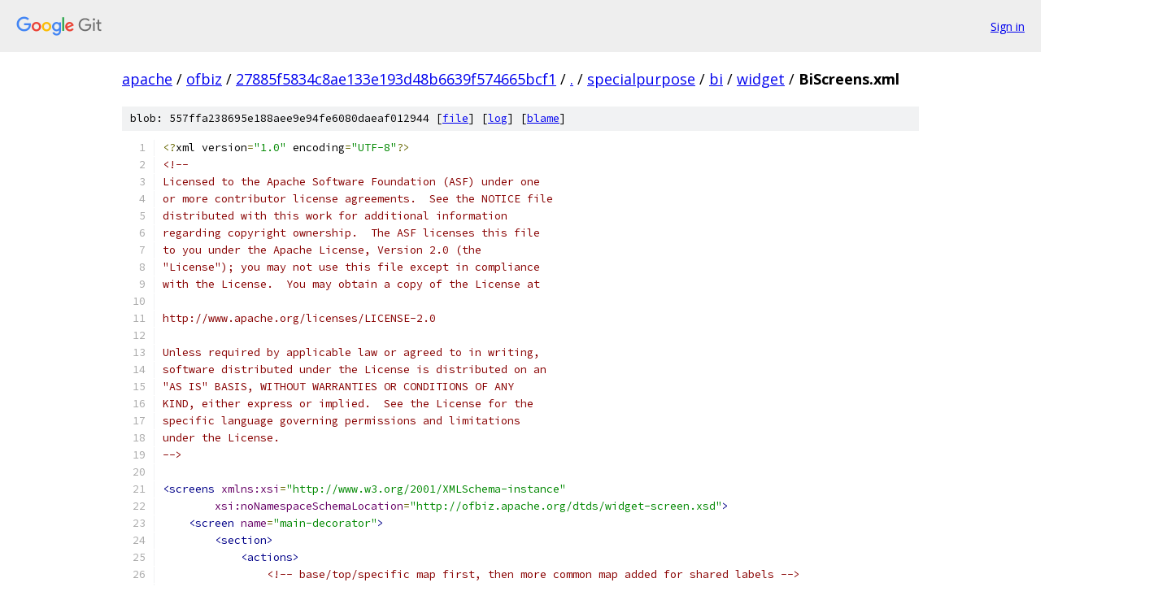

--- FILE ---
content_type: text/html; charset=utf-8
request_url: https://apache.googlesource.com/ofbiz/+/27885f5834c8ae133e193d48b6639f574665bcf1/specialpurpose/bi/widget/BiScreens.xml
body_size: 3969
content:
<!DOCTYPE html><html lang="en"><head><meta charset="utf-8"><meta name="viewport" content="width=device-width, initial-scale=1"><title>specialpurpose/bi/widget/BiScreens.xml - ofbiz - Git at Google</title><link rel="stylesheet" type="text/css" href="/+static/base.css"><link rel="stylesheet" type="text/css" href="/+static/prettify/prettify.css"><!-- default customHeadTagPart --></head><body class="Site"><header class="Site-header"><div class="Header"><a class="Header-image" href="/"><img src="//www.gstatic.com/images/branding/lockups/2x/lockup_git_color_108x24dp.png" width="108" height="24" alt="Google Git"></a><div class="Header-menu"> <a class="Header-menuItem" href="https://accounts.google.com/AccountChooser?faa=1&amp;continue=https://apache.googlesource.com/login/ofbiz/%2B/27885f5834c8ae133e193d48b6639f574665bcf1/specialpurpose/bi/widget/BiScreens.xml">Sign in</a> </div></div></header><div class="Site-content"><div class="Container "><div class="Breadcrumbs"><a class="Breadcrumbs-crumb" href="/?format=HTML">apache</a> / <a class="Breadcrumbs-crumb" href="/ofbiz/">ofbiz</a> / <a class="Breadcrumbs-crumb" href="/ofbiz/+/27885f5834c8ae133e193d48b6639f574665bcf1">27885f5834c8ae133e193d48b6639f574665bcf1</a> / <a class="Breadcrumbs-crumb" href="/ofbiz/+/27885f5834c8ae133e193d48b6639f574665bcf1/">.</a> / <a class="Breadcrumbs-crumb" href="/ofbiz/+/27885f5834c8ae133e193d48b6639f574665bcf1/specialpurpose">specialpurpose</a> / <a class="Breadcrumbs-crumb" href="/ofbiz/+/27885f5834c8ae133e193d48b6639f574665bcf1/specialpurpose/bi">bi</a> / <a class="Breadcrumbs-crumb" href="/ofbiz/+/27885f5834c8ae133e193d48b6639f574665bcf1/specialpurpose/bi/widget">widget</a> / <span class="Breadcrumbs-crumb">BiScreens.xml</span></div><div class="u-sha1 u-monospace BlobSha1">blob: 557ffa238695e188aee9e94fe6080daeaf012944 [<a href="/ofbiz/+/27885f5834c8ae133e193d48b6639f574665bcf1/specialpurpose/bi/widget/BiScreens.xml">file</a>] [<a href="/ofbiz/+log/27885f5834c8ae133e193d48b6639f574665bcf1/specialpurpose/bi/widget/BiScreens.xml">log</a>] [<a href="/ofbiz/+blame/27885f5834c8ae133e193d48b6639f574665bcf1/specialpurpose/bi/widget/BiScreens.xml">blame</a>]</div><table class="FileContents"><tr class="u-pre u-monospace FileContents-line"><td class="u-lineNum u-noSelect FileContents-lineNum" data-line-number="1"></td><td class="FileContents-lineContents" id="1"><span class="pun">&lt;?</span><span class="pln">xml version</span><span class="pun">=</span><span class="str">&quot;1.0&quot;</span><span class="pln"> encoding</span><span class="pun">=</span><span class="str">&quot;UTF-8&quot;</span><span class="pun">?&gt;</span></td></tr><tr class="u-pre u-monospace FileContents-line"><td class="u-lineNum u-noSelect FileContents-lineNum" data-line-number="2"></td><td class="FileContents-lineContents" id="2"><span class="com">&lt;!--</span></td></tr><tr class="u-pre u-monospace FileContents-line"><td class="u-lineNum u-noSelect FileContents-lineNum" data-line-number="3"></td><td class="FileContents-lineContents" id="3"><span class="com">Licensed to the Apache Software Foundation (ASF) under one</span></td></tr><tr class="u-pre u-monospace FileContents-line"><td class="u-lineNum u-noSelect FileContents-lineNum" data-line-number="4"></td><td class="FileContents-lineContents" id="4"><span class="com">or more contributor license agreements.  See the NOTICE file</span></td></tr><tr class="u-pre u-monospace FileContents-line"><td class="u-lineNum u-noSelect FileContents-lineNum" data-line-number="5"></td><td class="FileContents-lineContents" id="5"><span class="com">distributed with this work for additional information</span></td></tr><tr class="u-pre u-monospace FileContents-line"><td class="u-lineNum u-noSelect FileContents-lineNum" data-line-number="6"></td><td class="FileContents-lineContents" id="6"><span class="com">regarding copyright ownership.  The ASF licenses this file</span></td></tr><tr class="u-pre u-monospace FileContents-line"><td class="u-lineNum u-noSelect FileContents-lineNum" data-line-number="7"></td><td class="FileContents-lineContents" id="7"><span class="com">to you under the Apache License, Version 2.0 (the</span></td></tr><tr class="u-pre u-monospace FileContents-line"><td class="u-lineNum u-noSelect FileContents-lineNum" data-line-number="8"></td><td class="FileContents-lineContents" id="8"><span class="com">&quot;License&quot;); you may not use this file except in compliance</span></td></tr><tr class="u-pre u-monospace FileContents-line"><td class="u-lineNum u-noSelect FileContents-lineNum" data-line-number="9"></td><td class="FileContents-lineContents" id="9"><span class="com">with the License.  You may obtain a copy of the License at</span></td></tr><tr class="u-pre u-monospace FileContents-line"><td class="u-lineNum u-noSelect FileContents-lineNum" data-line-number="10"></td><td class="FileContents-lineContents" id="10"></td></tr><tr class="u-pre u-monospace FileContents-line"><td class="u-lineNum u-noSelect FileContents-lineNum" data-line-number="11"></td><td class="FileContents-lineContents" id="11"><span class="com">http://www.apache.org/licenses/LICENSE-2.0</span></td></tr><tr class="u-pre u-monospace FileContents-line"><td class="u-lineNum u-noSelect FileContents-lineNum" data-line-number="12"></td><td class="FileContents-lineContents" id="12"></td></tr><tr class="u-pre u-monospace FileContents-line"><td class="u-lineNum u-noSelect FileContents-lineNum" data-line-number="13"></td><td class="FileContents-lineContents" id="13"><span class="com">Unless required by applicable law or agreed to in writing,</span></td></tr><tr class="u-pre u-monospace FileContents-line"><td class="u-lineNum u-noSelect FileContents-lineNum" data-line-number="14"></td><td class="FileContents-lineContents" id="14"><span class="com">software distributed under the License is distributed on an</span></td></tr><tr class="u-pre u-monospace FileContents-line"><td class="u-lineNum u-noSelect FileContents-lineNum" data-line-number="15"></td><td class="FileContents-lineContents" id="15"><span class="com">&quot;AS IS&quot; BASIS, WITHOUT WARRANTIES OR CONDITIONS OF ANY</span></td></tr><tr class="u-pre u-monospace FileContents-line"><td class="u-lineNum u-noSelect FileContents-lineNum" data-line-number="16"></td><td class="FileContents-lineContents" id="16"><span class="com">KIND, either express or implied.  See the License for the</span></td></tr><tr class="u-pre u-monospace FileContents-line"><td class="u-lineNum u-noSelect FileContents-lineNum" data-line-number="17"></td><td class="FileContents-lineContents" id="17"><span class="com">specific language governing permissions and limitations</span></td></tr><tr class="u-pre u-monospace FileContents-line"><td class="u-lineNum u-noSelect FileContents-lineNum" data-line-number="18"></td><td class="FileContents-lineContents" id="18"><span class="com">under the License.</span></td></tr><tr class="u-pre u-monospace FileContents-line"><td class="u-lineNum u-noSelect FileContents-lineNum" data-line-number="19"></td><td class="FileContents-lineContents" id="19"><span class="com">--&gt;</span></td></tr><tr class="u-pre u-monospace FileContents-line"><td class="u-lineNum u-noSelect FileContents-lineNum" data-line-number="20"></td><td class="FileContents-lineContents" id="20"></td></tr><tr class="u-pre u-monospace FileContents-line"><td class="u-lineNum u-noSelect FileContents-lineNum" data-line-number="21"></td><td class="FileContents-lineContents" id="21"><span class="tag">&lt;screens</span><span class="pln"> </span><span class="atn">xmlns:xsi</span><span class="pun">=</span><span class="atv">&quot;http://www.w3.org/2001/XMLSchema-instance&quot;</span></td></tr><tr class="u-pre u-monospace FileContents-line"><td class="u-lineNum u-noSelect FileContents-lineNum" data-line-number="22"></td><td class="FileContents-lineContents" id="22"><span class="pln">        </span><span class="atn">xsi:noNamespaceSchemaLocation</span><span class="pun">=</span><span class="atv">&quot;http://ofbiz.apache.org/dtds/widget-screen.xsd&quot;</span><span class="tag">&gt;</span></td></tr><tr class="u-pre u-monospace FileContents-line"><td class="u-lineNum u-noSelect FileContents-lineNum" data-line-number="23"></td><td class="FileContents-lineContents" id="23"><span class="pln">    </span><span class="tag">&lt;screen</span><span class="pln"> </span><span class="atn">name</span><span class="pun">=</span><span class="atv">&quot;main-decorator&quot;</span><span class="tag">&gt;</span></td></tr><tr class="u-pre u-monospace FileContents-line"><td class="u-lineNum u-noSelect FileContents-lineNum" data-line-number="24"></td><td class="FileContents-lineContents" id="24"><span class="pln">        </span><span class="tag">&lt;section&gt;</span></td></tr><tr class="u-pre u-monospace FileContents-line"><td class="u-lineNum u-noSelect FileContents-lineNum" data-line-number="25"></td><td class="FileContents-lineContents" id="25"><span class="pln">            </span><span class="tag">&lt;actions&gt;</span></td></tr><tr class="u-pre u-monospace FileContents-line"><td class="u-lineNum u-noSelect FileContents-lineNum" data-line-number="26"></td><td class="FileContents-lineContents" id="26"><span class="pln">                </span><span class="com">&lt;!-- base/top/specific map first, then more common map added for shared labels --&gt;</span></td></tr><tr class="u-pre u-monospace FileContents-line"><td class="u-lineNum u-noSelect FileContents-lineNum" data-line-number="27"></td><td class="FileContents-lineContents" id="27"><span class="pln">                </span><span class="tag">&lt;property-map</span><span class="pln"> </span><span class="atn">resource</span><span class="pun">=</span><span class="atv">&quot;BiUiLabels&quot;</span><span class="pln"> </span><span class="atn">map-name</span><span class="pun">=</span><span class="atv">&quot;uiLabelMap&quot;</span><span class="pln"> </span><span class="atn">global</span><span class="pun">=</span><span class="atv">&quot;true&quot;</span><span class="tag">/&gt;</span></td></tr><tr class="u-pre u-monospace FileContents-line"><td class="u-lineNum u-noSelect FileContents-lineNum" data-line-number="28"></td><td class="FileContents-lineContents" id="28"><span class="pln">                </span><span class="tag">&lt;property-map</span><span class="pln"> </span><span class="atn">resource</span><span class="pun">=</span><span class="atv">&quot;CommonUiLabels&quot;</span><span class="pln"> </span><span class="atn">map-name</span><span class="pun">=</span><span class="atv">&quot;uiLabelMap&quot;</span><span class="pln"> </span><span class="atn">global</span><span class="pun">=</span><span class="atv">&quot;true&quot;</span><span class="tag">/&gt;</span></td></tr><tr class="u-pre u-monospace FileContents-line"><td class="u-lineNum u-noSelect FileContents-lineNum" data-line-number="29"></td><td class="FileContents-lineContents" id="29"></td></tr><tr class="u-pre u-monospace FileContents-line"><td class="u-lineNum u-noSelect FileContents-lineNum" data-line-number="30"></td><td class="FileContents-lineContents" id="30"><span class="pln">                </span><span class="tag">&lt;set</span><span class="pln"> </span><span class="atn">field</span><span class="pun">=</span><span class="atv">&quot;layoutSettings.companyName&quot;</span><span class="pln"> </span><span class="atn">from-field</span><span class="pun">=</span><span class="atv">&quot;uiLabelMap.BusinessIntelligenceCompanyName&quot;</span><span class="pln"> </span><span class="atn">global</span><span class="pun">=</span><span class="atv">&quot;true&quot;</span><span class="tag">/&gt;</span></td></tr><tr class="u-pre u-monospace FileContents-line"><td class="u-lineNum u-noSelect FileContents-lineNum" data-line-number="31"></td><td class="FileContents-lineContents" id="31"><span class="pln">                </span><span class="tag">&lt;set</span><span class="pln"> </span><span class="atn">field</span><span class="pun">=</span><span class="atv">&quot;layoutSettings.companySubtitle&quot;</span><span class="pln"> </span><span class="atn">from-field</span><span class="pun">=</span><span class="atv">&quot;uiLabelMap.BusinessIntelligenceCompanySubtitle&quot;</span><span class="pln"> </span><span class="atn">global</span><span class="pun">=</span><span class="atv">&quot;true&quot;</span><span class="tag">/&gt;</span></td></tr><tr class="u-pre u-monospace FileContents-line"><td class="u-lineNum u-noSelect FileContents-lineNum" data-line-number="32"></td><td class="FileContents-lineContents" id="32"><span class="pln">                </span><span class="tag">&lt;set</span><span class="pln"> </span><span class="atn">field</span><span class="pun">=</span><span class="atv">&quot;activeApp&quot;</span><span class="pln"> </span><span class="atn">value</span><span class="pun">=</span><span class="atv">&quot;bi&quot;</span><span class="pln"> </span><span class="atn">global</span><span class="pun">=</span><span class="atv">&quot;true&quot;</span><span class="tag">/&gt;</span></td></tr><tr class="u-pre u-monospace FileContents-line"><td class="u-lineNum u-noSelect FileContents-lineNum" data-line-number="33"></td><td class="FileContents-lineContents" id="33"><span class="pln">                </span><span class="tag">&lt;set</span><span class="pln"> </span><span class="atn">field</span><span class="pun">=</span><span class="atv">&quot;applicationMenuName&quot;</span><span class="pln"> </span><span class="atn">value</span><span class="pun">=</span><span class="atv">&quot;BiAppBar&quot;</span><span class="pln"> </span><span class="atn">global</span><span class="pun">=</span><span class="atv">&quot;true&quot;</span><span class="tag">/&gt;</span></td></tr><tr class="u-pre u-monospace FileContents-line"><td class="u-lineNum u-noSelect FileContents-lineNum" data-line-number="34"></td><td class="FileContents-lineContents" id="34"><span class="pln">                </span><span class="tag">&lt;set</span><span class="pln"> </span><span class="atn">field</span><span class="pun">=</span><span class="atv">&quot;applicationMenuLocation&quot;</span><span class="pln"> </span><span class="atn">value</span><span class="pun">=</span><span class="atv">&quot;component://bi/widget/BiMenus.xml&quot;</span><span class="pln"> </span><span class="atn">global</span><span class="pun">=</span><span class="atv">&quot;true&quot;</span><span class="tag">/&gt;</span></td></tr><tr class="u-pre u-monospace FileContents-line"><td class="u-lineNum u-noSelect FileContents-lineNum" data-line-number="35"></td><td class="FileContents-lineContents" id="35"><span class="pln">                </span><span class="tag">&lt;set</span><span class="pln"> </span><span class="atn">field</span><span class="pun">=</span><span class="atv">&quot;applicationTitle&quot;</span><span class="pln"> </span><span class="atn">value</span><span class="pun">=</span><span class="atv">&quot;${uiLabelMap.BusinessIntelligenceApplication}&quot;</span><span class="pln"> </span><span class="atn">global</span><span class="pun">=</span><span class="atv">&quot;true&quot;</span><span class="tag">/&gt;</span></td></tr><tr class="u-pre u-monospace FileContents-line"><td class="u-lineNum u-noSelect FileContents-lineNum" data-line-number="36"></td><td class="FileContents-lineContents" id="36"><span class="pln">            </span><span class="tag">&lt;/actions&gt;</span></td></tr><tr class="u-pre u-monospace FileContents-line"><td class="u-lineNum u-noSelect FileContents-lineNum" data-line-number="37"></td><td class="FileContents-lineContents" id="37"><span class="pln">            </span><span class="tag">&lt;widgets&gt;</span></td></tr><tr class="u-pre u-monospace FileContents-line"><td class="u-lineNum u-noSelect FileContents-lineNum" data-line-number="38"></td><td class="FileContents-lineContents" id="38"><span class="pln">                </span><span class="tag">&lt;include-screen</span><span class="pln"> </span><span class="atn">name</span><span class="pun">=</span><span class="atv">&quot;GlobalDecorator&quot;</span><span class="pln"> </span><span class="atn">location</span><span class="pun">=</span><span class="atv">&quot;component://common/widget/CommonScreens.xml&quot;</span><span class="tag">/&gt;</span></td></tr><tr class="u-pre u-monospace FileContents-line"><td class="u-lineNum u-noSelect FileContents-lineNum" data-line-number="39"></td><td class="FileContents-lineContents" id="39"><span class="pln">            </span><span class="tag">&lt;/widgets&gt;</span></td></tr><tr class="u-pre u-monospace FileContents-line"><td class="u-lineNum u-noSelect FileContents-lineNum" data-line-number="40"></td><td class="FileContents-lineContents" id="40"><span class="pln">        </span><span class="tag">&lt;/section&gt;</span></td></tr><tr class="u-pre u-monospace FileContents-line"><td class="u-lineNum u-noSelect FileContents-lineNum" data-line-number="41"></td><td class="FileContents-lineContents" id="41"><span class="pln">    </span><span class="tag">&lt;/screen&gt;</span></td></tr><tr class="u-pre u-monospace FileContents-line"><td class="u-lineNum u-noSelect FileContents-lineNum" data-line-number="42"></td><td class="FileContents-lineContents" id="42"><span class="pln">    </span><span class="tag">&lt;screen</span><span class="pln"> </span><span class="atn">name</span><span class="pun">=</span><span class="atv">&quot;ReportBuilderSelectStarSchema&quot;</span><span class="tag">&gt;</span></td></tr><tr class="u-pre u-monospace FileContents-line"><td class="u-lineNum u-noSelect FileContents-lineNum" data-line-number="43"></td><td class="FileContents-lineContents" id="43"><span class="pln">        </span><span class="tag">&lt;section&gt;</span></td></tr><tr class="u-pre u-monospace FileContents-line"><td class="u-lineNum u-noSelect FileContents-lineNum" data-line-number="44"></td><td class="FileContents-lineContents" id="44"><span class="pln">            </span><span class="tag">&lt;actions&gt;</span></td></tr><tr class="u-pre u-monospace FileContents-line"><td class="u-lineNum u-noSelect FileContents-lineNum" data-line-number="45"></td><td class="FileContents-lineContents" id="45"><span class="pln">                </span><span class="tag">&lt;set</span><span class="pln"> </span><span class="atn">field</span><span class="pun">=</span><span class="atv">&quot;titleProperty&quot;</span><span class="pln"> </span><span class="atn">value</span><span class="pun">=</span><span class="atv">&quot;BusinessIntelligenceReportBuilderSelectStarSchema&quot;</span><span class="tag">/&gt;</span></td></tr><tr class="u-pre u-monospace FileContents-line"><td class="u-lineNum u-noSelect FileContents-lineNum" data-line-number="46"></td><td class="FileContents-lineContents" id="46"><span class="pln">                </span><span class="tag">&lt;set</span><span class="pln"> </span><span class="atn">field</span><span class="pun">=</span><span class="atv">&quot;headerItem&quot;</span><span class="pln"> </span><span class="atn">value</span><span class="pun">=</span><span class="atv">&quot;reportbuilder&quot;</span><span class="tag">/&gt;</span></td></tr><tr class="u-pre u-monospace FileContents-line"><td class="u-lineNum u-noSelect FileContents-lineNum" data-line-number="47"></td><td class="FileContents-lineContents" id="47"><span class="pln">            </span><span class="tag">&lt;/actions&gt;</span></td></tr><tr class="u-pre u-monospace FileContents-line"><td class="u-lineNum u-noSelect FileContents-lineNum" data-line-number="48"></td><td class="FileContents-lineContents" id="48"><span class="pln">            </span><span class="tag">&lt;widgets&gt;</span></td></tr><tr class="u-pre u-monospace FileContents-line"><td class="u-lineNum u-noSelect FileContents-lineNum" data-line-number="49"></td><td class="FileContents-lineContents" id="49"><span class="pln">                </span><span class="tag">&lt;decorator-screen</span><span class="pln"> </span><span class="atn">name</span><span class="pun">=</span><span class="atv">&quot;main-decorator&quot;</span><span class="pln"> </span><span class="atn">location</span><span class="pun">=</span><span class="atv">&quot;${parameters.mainDecoratorLocation}&quot;</span><span class="tag">&gt;</span></td></tr><tr class="u-pre u-monospace FileContents-line"><td class="u-lineNum u-noSelect FileContents-lineNum" data-line-number="50"></td><td class="FileContents-lineContents" id="50"><span class="pln">                    </span><span class="tag">&lt;decorator-section</span><span class="pln"> </span><span class="atn">name</span><span class="pun">=</span><span class="atv">&quot;body&quot;</span><span class="tag">&gt;</span></td></tr><tr class="u-pre u-monospace FileContents-line"><td class="u-lineNum u-noSelect FileContents-lineNum" data-line-number="51"></td><td class="FileContents-lineContents" id="51"><span class="pln">                        </span><span class="tag">&lt;screenlet</span><span class="pln"> </span><span class="atn">title</span><span class="pun">=</span><span class="atv">&quot;${uiLabelMap.BusinessIntelligenceReportBuilderSelectStarSchema}&quot;</span><span class="tag">&gt;</span></td></tr><tr class="u-pre u-monospace FileContents-line"><td class="u-lineNum u-noSelect FileContents-lineNum" data-line-number="52"></td><td class="FileContents-lineContents" id="52"><span class="pln">                            </span><span class="tag">&lt;include-form</span><span class="pln"> </span><span class="atn">name</span><span class="pun">=</span><span class="atv">&quot;selectStarSchema&quot;</span><span class="pln"> </span><span class="atn">location</span><span class="pun">=</span><span class="atv">&quot;component://bi/widget/BiForms.xml&quot;</span><span class="tag">/&gt;</span></td></tr><tr class="u-pre u-monospace FileContents-line"><td class="u-lineNum u-noSelect FileContents-lineNum" data-line-number="53"></td><td class="FileContents-lineContents" id="53"><span class="pln">                        </span><span class="tag">&lt;/screenlet&gt;</span></td></tr><tr class="u-pre u-monospace FileContents-line"><td class="u-lineNum u-noSelect FileContents-lineNum" data-line-number="54"></td><td class="FileContents-lineContents" id="54"><span class="pln">                    </span><span class="tag">&lt;/decorator-section&gt;</span></td></tr><tr class="u-pre u-monospace FileContents-line"><td class="u-lineNum u-noSelect FileContents-lineNum" data-line-number="55"></td><td class="FileContents-lineContents" id="55"><span class="pln">                </span><span class="tag">&lt;/decorator-screen&gt;</span></td></tr><tr class="u-pre u-monospace FileContents-line"><td class="u-lineNum u-noSelect FileContents-lineNum" data-line-number="56"></td><td class="FileContents-lineContents" id="56"><span class="pln">            </span><span class="tag">&lt;/widgets&gt;</span></td></tr><tr class="u-pre u-monospace FileContents-line"><td class="u-lineNum u-noSelect FileContents-lineNum" data-line-number="57"></td><td class="FileContents-lineContents" id="57"><span class="pln">        </span><span class="tag">&lt;/section&gt;</span></td></tr><tr class="u-pre u-monospace FileContents-line"><td class="u-lineNum u-noSelect FileContents-lineNum" data-line-number="58"></td><td class="FileContents-lineContents" id="58"><span class="pln">    </span><span class="tag">&lt;/screen&gt;</span></td></tr><tr class="u-pre u-monospace FileContents-line"><td class="u-lineNum u-noSelect FileContents-lineNum" data-line-number="59"></td><td class="FileContents-lineContents" id="59"><span class="pln">    </span><span class="tag">&lt;screen</span><span class="pln"> </span><span class="atn">name</span><span class="pun">=</span><span class="atv">&quot;ReportBuilderSelectStarSchemaFields&quot;</span><span class="tag">&gt;</span></td></tr><tr class="u-pre u-monospace FileContents-line"><td class="u-lineNum u-noSelect FileContents-lineNum" data-line-number="60"></td><td class="FileContents-lineContents" id="60"><span class="pln">        </span><span class="tag">&lt;section&gt;</span></td></tr><tr class="u-pre u-monospace FileContents-line"><td class="u-lineNum u-noSelect FileContents-lineNum" data-line-number="61"></td><td class="FileContents-lineContents" id="61"><span class="pln">            </span><span class="tag">&lt;actions&gt;</span></td></tr><tr class="u-pre u-monospace FileContents-line"><td class="u-lineNum u-noSelect FileContents-lineNum" data-line-number="62"></td><td class="FileContents-lineContents" id="62"><span class="pln">                </span><span class="tag">&lt;set</span><span class="pln"> </span><span class="atn">field</span><span class="pun">=</span><span class="atv">&quot;titleProperty&quot;</span><span class="pln"> </span><span class="atn">value</span><span class="pun">=</span><span class="atv">&quot;BusinessIntelligenceReportBuilderSelectStarSchemaFields&quot;</span><span class="tag">/&gt;</span></td></tr><tr class="u-pre u-monospace FileContents-line"><td class="u-lineNum u-noSelect FileContents-lineNum" data-line-number="63"></td><td class="FileContents-lineContents" id="63"><span class="pln">                </span><span class="tag">&lt;set</span><span class="pln"> </span><span class="atn">field</span><span class="pun">=</span><span class="atv">&quot;headerItem&quot;</span><span class="pln"> </span><span class="atn">value</span><span class="pun">=</span><span class="atv">&quot;reportbuilder&quot;</span><span class="tag">/&gt;</span></td></tr><tr class="u-pre u-monospace FileContents-line"><td class="u-lineNum u-noSelect FileContents-lineNum" data-line-number="64"></td><td class="FileContents-lineContents" id="64"><span class="pln">                </span><span class="tag">&lt;script</span><span class="pln"> </span><span class="atn">location</span><span class="pun">=</span><span class="atv">&quot;component://bi/webapp/bi/WEB-INF/actions/reportbuilder/GetStarSchemaFields.groovy&quot;</span><span class="tag">/&gt;</span></td></tr><tr class="u-pre u-monospace FileContents-line"><td class="u-lineNum u-noSelect FileContents-lineNum" data-line-number="65"></td><td class="FileContents-lineContents" id="65"><span class="pln">            </span><span class="tag">&lt;/actions&gt;</span></td></tr><tr class="u-pre u-monospace FileContents-line"><td class="u-lineNum u-noSelect FileContents-lineNum" data-line-number="66"></td><td class="FileContents-lineContents" id="66"><span class="pln">            </span><span class="tag">&lt;widgets&gt;</span></td></tr><tr class="u-pre u-monospace FileContents-line"><td class="u-lineNum u-noSelect FileContents-lineNum" data-line-number="67"></td><td class="FileContents-lineContents" id="67"><span class="pln">                </span><span class="tag">&lt;decorator-screen</span><span class="pln"> </span><span class="atn">name</span><span class="pun">=</span><span class="atv">&quot;main-decorator&quot;</span><span class="pln"> </span><span class="atn">location</span><span class="pun">=</span><span class="atv">&quot;${parameters.mainDecoratorLocation}&quot;</span><span class="tag">&gt;</span></td></tr><tr class="u-pre u-monospace FileContents-line"><td class="u-lineNum u-noSelect FileContents-lineNum" data-line-number="68"></td><td class="FileContents-lineContents" id="68"><span class="pln">                    </span><span class="tag">&lt;decorator-section</span><span class="pln"> </span><span class="atn">name</span><span class="pun">=</span><span class="atv">&quot;body&quot;</span><span class="tag">&gt;</span></td></tr><tr class="u-pre u-monospace FileContents-line"><td class="u-lineNum u-noSelect FileContents-lineNum" data-line-number="69"></td><td class="FileContents-lineContents" id="69"><span class="pln">                        </span><span class="tag">&lt;screenlet</span><span class="pln"> </span><span class="atn">title</span><span class="pun">=</span><span class="atv">&quot;${uiLabelMap.BusinessIntelligenceReportBuilderSelectStarSchemaFields}&quot;</span><span class="tag">&gt;</span></td></tr><tr class="u-pre u-monospace FileContents-line"><td class="u-lineNum u-noSelect FileContents-lineNum" data-line-number="70"></td><td class="FileContents-lineContents" id="70"><span class="pln">                            </span><span class="tag">&lt;platform-specific&gt;</span></td></tr><tr class="u-pre u-monospace FileContents-line"><td class="u-lineNum u-noSelect FileContents-lineNum" data-line-number="71"></td><td class="FileContents-lineContents" id="71"><span class="pln">                                </span><span class="tag">&lt;html&gt;&lt;html-template</span><span class="pln"> </span><span class="atn">location</span><span class="pun">=</span><span class="atv">&quot;component://bi/webapp/bi/reportbuilder/SelectStarSchemaFields.ftl&quot;</span><span class="tag">/&gt;&lt;/html&gt;</span></td></tr><tr class="u-pre u-monospace FileContents-line"><td class="u-lineNum u-noSelect FileContents-lineNum" data-line-number="72"></td><td class="FileContents-lineContents" id="72"><span class="pln">                            </span><span class="tag">&lt;/platform-specific&gt;</span></td></tr><tr class="u-pre u-monospace FileContents-line"><td class="u-lineNum u-noSelect FileContents-lineNum" data-line-number="73"></td><td class="FileContents-lineContents" id="73"><span class="pln">                        </span><span class="tag">&lt;/screenlet&gt;</span></td></tr><tr class="u-pre u-monospace FileContents-line"><td class="u-lineNum u-noSelect FileContents-lineNum" data-line-number="74"></td><td class="FileContents-lineContents" id="74"><span class="pln">                    </span><span class="tag">&lt;/decorator-section&gt;</span></td></tr><tr class="u-pre u-monospace FileContents-line"><td class="u-lineNum u-noSelect FileContents-lineNum" data-line-number="75"></td><td class="FileContents-lineContents" id="75"><span class="pln">                </span><span class="tag">&lt;/decorator-screen&gt;</span></td></tr><tr class="u-pre u-monospace FileContents-line"><td class="u-lineNum u-noSelect FileContents-lineNum" data-line-number="76"></td><td class="FileContents-lineContents" id="76"><span class="pln">            </span><span class="tag">&lt;/widgets&gt;</span></td></tr><tr class="u-pre u-monospace FileContents-line"><td class="u-lineNum u-noSelect FileContents-lineNum" data-line-number="77"></td><td class="FileContents-lineContents" id="77"><span class="pln">        </span><span class="tag">&lt;/section&gt;</span></td></tr><tr class="u-pre u-monospace FileContents-line"><td class="u-lineNum u-noSelect FileContents-lineNum" data-line-number="78"></td><td class="FileContents-lineContents" id="78"><span class="pln">    </span><span class="tag">&lt;/screen&gt;</span></td></tr><tr class="u-pre u-monospace FileContents-line"><td class="u-lineNum u-noSelect FileContents-lineNum" data-line-number="79"></td><td class="FileContents-lineContents" id="79"><span class="pln">    </span><span class="tag">&lt;screen</span><span class="pln"> </span><span class="atn">name</span><span class="pun">=</span><span class="atv">&quot;ReportBuilderRenderStarSchemaReport&quot;</span><span class="tag">&gt;</span></td></tr><tr class="u-pre u-monospace FileContents-line"><td class="u-lineNum u-noSelect FileContents-lineNum" data-line-number="80"></td><td class="FileContents-lineContents" id="80"><span class="pln">        </span><span class="tag">&lt;section&gt;</span></td></tr><tr class="u-pre u-monospace FileContents-line"><td class="u-lineNum u-noSelect FileContents-lineNum" data-line-number="81"></td><td class="FileContents-lineContents" id="81"><span class="pln">            </span><span class="tag">&lt;actions&gt;</span></td></tr><tr class="u-pre u-monospace FileContents-line"><td class="u-lineNum u-noSelect FileContents-lineNum" data-line-number="82"></td><td class="FileContents-lineContents" id="82"><span class="pln">                </span><span class="tag">&lt;set</span><span class="pln"> </span><span class="atn">field</span><span class="pun">=</span><span class="atv">&quot;titleProperty&quot;</span><span class="pln"> </span><span class="atn">value</span><span class="pun">=</span><span class="atv">&quot;BusinessIntelligenceReportBuilderRenderStarSchemaReport&quot;</span><span class="tag">/&gt;</span></td></tr><tr class="u-pre u-monospace FileContents-line"><td class="u-lineNum u-noSelect FileContents-lineNum" data-line-number="83"></td><td class="FileContents-lineContents" id="83"><span class="pln">                </span><span class="tag">&lt;set</span><span class="pln"> </span><span class="atn">field</span><span class="pun">=</span><span class="atv">&quot;headerItem&quot;</span><span class="pln"> </span><span class="atn">value</span><span class="pun">=</span><span class="atv">&quot;reportbuilder&quot;</span><span class="tag">/&gt;</span></td></tr><tr class="u-pre u-monospace FileContents-line"><td class="u-lineNum u-noSelect FileContents-lineNum" data-line-number="84"></td><td class="FileContents-lineContents" id="84"><span class="pln">                </span><span class="tag">&lt;script</span><span class="pln"> </span><span class="atn">location</span><span class="pun">=</span><span class="atv">&quot;component://bi/webapp/bi/WEB-INF/actions/reportbuilder/RunStarSchemaQuery.groovy&quot;</span><span class="tag">/&gt;</span></td></tr><tr class="u-pre u-monospace FileContents-line"><td class="u-lineNum u-noSelect FileContents-lineNum" data-line-number="85"></td><td class="FileContents-lineContents" id="85"><span class="pln">            </span><span class="tag">&lt;/actions&gt;</span></td></tr><tr class="u-pre u-monospace FileContents-line"><td class="u-lineNum u-noSelect FileContents-lineNum" data-line-number="86"></td><td class="FileContents-lineContents" id="86"><span class="pln">            </span><span class="tag">&lt;widgets&gt;</span></td></tr><tr class="u-pre u-monospace FileContents-line"><td class="u-lineNum u-noSelect FileContents-lineNum" data-line-number="87"></td><td class="FileContents-lineContents" id="87"><span class="pln">                </span><span class="tag">&lt;decorator-screen</span><span class="pln"> </span><span class="atn">name</span><span class="pun">=</span><span class="atv">&quot;main-decorator&quot;</span><span class="pln"> </span><span class="atn">location</span><span class="pun">=</span><span class="atv">&quot;${parameters.mainDecoratorLocation}&quot;</span><span class="tag">&gt;</span></td></tr><tr class="u-pre u-monospace FileContents-line"><td class="u-lineNum u-noSelect FileContents-lineNum" data-line-number="88"></td><td class="FileContents-lineContents" id="88"><span class="pln">                    </span><span class="tag">&lt;decorator-section</span><span class="pln"> </span><span class="atn">name</span><span class="pun">=</span><span class="atv">&quot;body&quot;</span><span class="tag">&gt;</span></td></tr><tr class="u-pre u-monospace FileContents-line"><td class="u-lineNum u-noSelect FileContents-lineNum" data-line-number="89"></td><td class="FileContents-lineContents" id="89"><span class="pln">                        </span><span class="tag">&lt;screenlet</span><span class="pln"> </span><span class="atn">title</span><span class="pun">=</span><span class="atv">&quot;${uiLabelMap.BusinessIntelligenceReportBuilderRenderStarSchemaReport}&quot;</span><span class="tag">&gt;</span></td></tr><tr class="u-pre u-monospace FileContents-line"><td class="u-lineNum u-noSelect FileContents-lineNum" data-line-number="90"></td><td class="FileContents-lineContents" id="90"><span class="pln">                            </span><span class="tag">&lt;platform-specific&gt;</span></td></tr><tr class="u-pre u-monospace FileContents-line"><td class="u-lineNum u-noSelect FileContents-lineNum" data-line-number="91"></td><td class="FileContents-lineContents" id="91"><span class="pln">                                </span><span class="tag">&lt;html&gt;&lt;html-template</span><span class="pln"> </span><span class="atn">location</span><span class="pun">=</span><span class="atv">&quot;component://bi/webapp/bi/reportbuilder/RenderStarSchemaReport.ftl&quot;</span><span class="tag">/&gt;&lt;/html&gt;</span></td></tr><tr class="u-pre u-monospace FileContents-line"><td class="u-lineNum u-noSelect FileContents-lineNum" data-line-number="92"></td><td class="FileContents-lineContents" id="92"><span class="pln">                            </span><span class="tag">&lt;/platform-specific&gt;</span></td></tr><tr class="u-pre u-monospace FileContents-line"><td class="u-lineNum u-noSelect FileContents-lineNum" data-line-number="93"></td><td class="FileContents-lineContents" id="93"><span class="pln">                        </span><span class="tag">&lt;/screenlet&gt;</span></td></tr><tr class="u-pre u-monospace FileContents-line"><td class="u-lineNum u-noSelect FileContents-lineNum" data-line-number="94"></td><td class="FileContents-lineContents" id="94"><span class="pln">                    </span><span class="tag">&lt;/decorator-section&gt;</span></td></tr><tr class="u-pre u-monospace FileContents-line"><td class="u-lineNum u-noSelect FileContents-lineNum" data-line-number="95"></td><td class="FileContents-lineContents" id="95"><span class="pln">                </span><span class="tag">&lt;/decorator-screen&gt;</span></td></tr><tr class="u-pre u-monospace FileContents-line"><td class="u-lineNum u-noSelect FileContents-lineNum" data-line-number="96"></td><td class="FileContents-lineContents" id="96"><span class="pln">            </span><span class="tag">&lt;/widgets&gt;</span></td></tr><tr class="u-pre u-monospace FileContents-line"><td class="u-lineNum u-noSelect FileContents-lineNum" data-line-number="97"></td><td class="FileContents-lineContents" id="97"><span class="pln">        </span><span class="tag">&lt;/section&gt;</span></td></tr><tr class="u-pre u-monospace FileContents-line"><td class="u-lineNum u-noSelect FileContents-lineNum" data-line-number="98"></td><td class="FileContents-lineContents" id="98"><span class="pln">    </span><span class="tag">&lt;/screen&gt;</span></td></tr><tr class="u-pre u-monospace FileContents-line"><td class="u-lineNum u-noSelect FileContents-lineNum" data-line-number="99"></td><td class="FileContents-lineContents" id="99"></td></tr><tr class="u-pre u-monospace FileContents-line"><td class="u-lineNum u-noSelect FileContents-lineNum" data-line-number="100"></td><td class="FileContents-lineContents" id="100"><span class="pln">    </span><span class="tag">&lt;screen</span><span class="pln"> </span><span class="atn">name</span><span class="pun">=</span><span class="atv">&quot;main&quot;</span><span class="tag">&gt;</span></td></tr><tr class="u-pre u-monospace FileContents-line"><td class="u-lineNum u-noSelect FileContents-lineNum" data-line-number="101"></td><td class="FileContents-lineContents" id="101"><span class="pln">        </span><span class="tag">&lt;section&gt;</span></td></tr><tr class="u-pre u-monospace FileContents-line"><td class="u-lineNum u-noSelect FileContents-lineNum" data-line-number="102"></td><td class="FileContents-lineContents" id="102"><span class="pln">            </span><span class="tag">&lt;actions&gt;</span></td></tr><tr class="u-pre u-monospace FileContents-line"><td class="u-lineNum u-noSelect FileContents-lineNum" data-line-number="103"></td><td class="FileContents-lineContents" id="103"><span class="pln">                </span><span class="tag">&lt;set</span><span class="pln"> </span><span class="atn">field</span><span class="pun">=</span><span class="atv">&quot;titleProperty&quot;</span><span class="pln"> </span><span class="atn">value</span><span class="pun">=</span><span class="atv">&quot;BusinessIntelligenceMainPage&quot;</span><span class="tag">/&gt;</span></td></tr><tr class="u-pre u-monospace FileContents-line"><td class="u-lineNum u-noSelect FileContents-lineNum" data-line-number="104"></td><td class="FileContents-lineContents" id="104"><span class="pln">                </span><span class="tag">&lt;set</span><span class="pln"> </span><span class="atn">field</span><span class="pun">=</span><span class="atv">&quot;headerItem&quot;</span><span class="pln"> </span><span class="atn">value</span><span class="pun">=</span><span class="atv">&quot;main&quot;</span><span class="tag">/&gt;</span></td></tr><tr class="u-pre u-monospace FileContents-line"><td class="u-lineNum u-noSelect FileContents-lineNum" data-line-number="105"></td><td class="FileContents-lineContents" id="105"><span class="pln">                </span><span class="tag">&lt;property-to-field</span><span class="pln"> </span><span class="atn">resource</span><span class="pun">=</span><span class="atv">&quot;bi&quot;</span><span class="pln"> </span><span class="atn">property</span><span class="pun">=</span><span class="atv">&quot;fromDate&quot;</span><span class="pln"> </span><span class="atn">field</span><span class="pun">=</span><span class="atv">&quot;fromDateProp&quot;</span><span class="pln"> </span><span class="atn">no-locale</span><span class="pun">=</span><span class="atv">&quot;true&quot;</span><span class="tag">/&gt;</span></td></tr><tr class="u-pre u-monospace FileContents-line"><td class="u-lineNum u-noSelect FileContents-lineNum" data-line-number="106"></td><td class="FileContents-lineContents" id="106"><span class="pln">                </span><span class="tag">&lt;property-to-field</span><span class="pln"> </span><span class="atn">resource</span><span class="pun">=</span><span class="atv">&quot;bi&quot;</span><span class="pln"> </span><span class="atn">property</span><span class="pun">=</span><span class="atv">&quot;thruDate&quot;</span><span class="pln"> </span><span class="atn">field</span><span class="pun">=</span><span class="atv">&quot;thruDateProp&quot;</span><span class="pln"> </span><span class="atn">no-locale</span><span class="pun">=</span><span class="atv">&quot;true&quot;</span><span class="tag">/&gt;</span></td></tr><tr class="u-pre u-monospace FileContents-line"><td class="u-lineNum u-noSelect FileContents-lineNum" data-line-number="107"></td><td class="FileContents-lineContents" id="107"><span class="pln">                </span><span class="tag">&lt;set</span><span class="pln"> </span><span class="atn">field</span><span class="pun">=</span><span class="atv">&quot;fromDate&quot;</span><span class="pln"> </span><span class="atn">from-field</span><span class="pun">=</span><span class="atv">&quot;fromDateProp&quot;</span><span class="pln"> </span><span class="atn">type</span><span class="pun">=</span><span class="atv">&quot;Timestamp&quot;</span><span class="tag">/&gt;</span></td></tr><tr class="u-pre u-monospace FileContents-line"><td class="u-lineNum u-noSelect FileContents-lineNum" data-line-number="108"></td><td class="FileContents-lineContents" id="108"><span class="pln">                </span><span class="tag">&lt;set</span><span class="pln"> </span><span class="atn">field</span><span class="pun">=</span><span class="atv">&quot;thruDate&quot;</span><span class="pln"> </span><span class="atn">from-field</span><span class="pun">=</span><span class="atv">&quot;thruDateProp&quot;</span><span class="pln"> </span><span class="atn">type</span><span class="pun">=</span><span class="atv">&quot;Timestamp&quot;</span><span class="tag">/&gt;</span></td></tr><tr class="u-pre u-monospace FileContents-line"><td class="u-lineNum u-noSelect FileContents-lineNum" data-line-number="109"></td><td class="FileContents-lineContents" id="109"><span class="pln">            </span><span class="tag">&lt;/actions&gt;</span></td></tr><tr class="u-pre u-monospace FileContents-line"><td class="u-lineNum u-noSelect FileContents-lineNum" data-line-number="110"></td><td class="FileContents-lineContents" id="110"><span class="pln">            </span><span class="tag">&lt;widgets&gt;</span></td></tr><tr class="u-pre u-monospace FileContents-line"><td class="u-lineNum u-noSelect FileContents-lineNum" data-line-number="111"></td><td class="FileContents-lineContents" id="111"><span class="pln">                </span><span class="tag">&lt;decorator-screen</span><span class="pln"> </span><span class="atn">name</span><span class="pun">=</span><span class="atv">&quot;main-decorator&quot;</span><span class="pln"> </span><span class="atn">location</span><span class="pun">=</span><span class="atv">&quot;${parameters.mainDecoratorLocation}&quot;</span><span class="tag">&gt;</span></td></tr><tr class="u-pre u-monospace FileContents-line"><td class="u-lineNum u-noSelect FileContents-lineNum" data-line-number="112"></td><td class="FileContents-lineContents" id="112"><span class="pln">                    </span><span class="tag">&lt;decorator-section</span><span class="pln"> </span><span class="atn">name</span><span class="pun">=</span><span class="atv">&quot;body&quot;</span><span class="tag">&gt;</span></td></tr><tr class="u-pre u-monospace FileContents-line"><td class="u-lineNum u-noSelect FileContents-lineNum" data-line-number="113"></td><td class="FileContents-lineContents" id="113"><span class="pln">                        </span><span class="tag">&lt;screenlet&gt;</span></td></tr><tr class="u-pre u-monospace FileContents-line"><td class="u-lineNum u-noSelect FileContents-lineNum" data-line-number="114"></td><td class="FileContents-lineContents" id="114"><span class="pln">                            </span><span class="tag">&lt;container&gt;</span></td></tr><tr class="u-pre u-monospace FileContents-line"><td class="u-lineNum u-noSelect FileContents-lineNum" data-line-number="115"></td><td class="FileContents-lineContents" id="115"><span class="pln">                                </span><span class="tag">&lt;platform-specific&gt;</span></td></tr><tr class="u-pre u-monospace FileContents-line"><td class="u-lineNum u-noSelect FileContents-lineNum" data-line-number="116"></td><td class="FileContents-lineContents" id="116"><span class="pln">                                    </span><span class="tag">&lt;html&gt;&lt;html-template</span><span class="pln"> </span><span class="atn">location</span><span class="pun">=</span><span class="atv">&quot;component://bi/webapp/bi/main.ftl&quot;</span><span class="tag">/&gt;&lt;/html&gt;</span></td></tr><tr class="u-pre u-monospace FileContents-line"><td class="u-lineNum u-noSelect FileContents-lineNum" data-line-number="117"></td><td class="FileContents-lineContents" id="117"><span class="pln">                                </span><span class="tag">&lt;/platform-specific&gt;</span></td></tr><tr class="u-pre u-monospace FileContents-line"><td class="u-lineNum u-noSelect FileContents-lineNum" data-line-number="118"></td><td class="FileContents-lineContents" id="118"><span class="pln">                            </span><span class="tag">&lt;/container&gt;</span></td></tr><tr class="u-pre u-monospace FileContents-line"><td class="u-lineNum u-noSelect FileContents-lineNum" data-line-number="119"></td><td class="FileContents-lineContents" id="119"><span class="pln">                            </span><span class="tag">&lt;container&gt;</span></td></tr><tr class="u-pre u-monospace FileContents-line"><td class="u-lineNum u-noSelect FileContents-lineNum" data-line-number="120"></td><td class="FileContents-lineContents" id="120"><span class="pln">                                </span><span class="tag">&lt;link</span><span class="pln"> </span><span class="atn">target</span><span class="pun">=</span><span class="atv">&quot;quickInitDataWarehouse&quot;</span><span class="pln"> </span><span class="atn">text</span><span class="pun">=</span><span class="atv">&quot;${uiLabelMap.BusinessIntelligenceQuickInitDataWarehouse}&quot;</span><span class="pln"> </span><span class="atn">style</span><span class="pun">=</span><span class="atv">&quot;</span><span class="pln">buttontext</span><span class="atv">&quot;</span><span class="tag">&gt;</span></td></tr><tr class="u-pre u-monospace FileContents-line"><td class="u-lineNum u-noSelect FileContents-lineNum" data-line-number="121"></td><td class="FileContents-lineContents" id="121"><span class="pln">                                    </span><span class="tag">&lt;parameter</span><span class="pln"> </span><span class="atn">param-name</span><span class="pun">=</span><span class="atv">&quot;fromDate&quot;</span><span class="tag">/&gt;</span></td></tr><tr class="u-pre u-monospace FileContents-line"><td class="u-lineNum u-noSelect FileContents-lineNum" data-line-number="122"></td><td class="FileContents-lineContents" id="122"><span class="pln">                                    </span><span class="tag">&lt;parameter</span><span class="pln"> </span><span class="atn">param-name</span><span class="pun">=</span><span class="atv">&quot;thruDate&quot;</span><span class="tag">/&gt;</span></td></tr><tr class="u-pre u-monospace FileContents-line"><td class="u-lineNum u-noSelect FileContents-lineNum" data-line-number="123"></td><td class="FileContents-lineContents" id="123"><span class="pln">                                </span><span class="tag">&lt;/link&gt;</span></td></tr><tr class="u-pre u-monospace FileContents-line"><td class="u-lineNum u-noSelect FileContents-lineNum" data-line-number="124"></td><td class="FileContents-lineContents" id="124"><span class="pln">                                </span><span class="tag">&lt;label</span><span class="pln"> </span><span class="atn">style</span><span class="pun">=</span><span class="atv">&quot;</span><span class="pln">note</span><span class="atv">&quot;</span><span class="tag">&gt;</span><span class="pln"> (${uiLabelMap.CommonFromDate} ${fromDate} ${uiLabelMap.CommonThruDate} ${thruDate})</span><span class="tag">&lt;/label&gt;</span></td></tr><tr class="u-pre u-monospace FileContents-line"><td class="u-lineNum u-noSelect FileContents-lineNum" data-line-number="125"></td><td class="FileContents-lineContents" id="125"><span class="pln">                                </span><span class="tag">&lt;label</span><span class="pln"> </span><span class="atn">style</span><span class="pun">=</span><span class="atv">&quot;</span><span class="pln">note</span><span class="atv">&quot;</span><span class="tag">&gt;</span></td></tr><tr class="u-pre u-monospace FileContents-line"><td class="u-lineNum u-noSelect FileContents-lineNum" data-line-number="126"></td><td class="FileContents-lineContents" id="126"><span class="pln">                                    ${uiLabelMap.BusinessIntelligenceNote29}</span></td></tr><tr class="u-pre u-monospace FileContents-line"><td class="u-lineNum u-noSelect FileContents-lineNum" data-line-number="127"></td><td class="FileContents-lineContents" id="127"><span class="pln">                                    ${uiLabelMap.BusinessIntelligenceNote30}</span></td></tr><tr class="u-pre u-monospace FileContents-line"><td class="u-lineNum u-noSelect FileContents-lineNum" data-line-number="128"></td><td class="FileContents-lineContents" id="128"><span class="pln">                                    ${uiLabelMap.BusinessIntelligenceNote31}</span></td></tr><tr class="u-pre u-monospace FileContents-line"><td class="u-lineNum u-noSelect FileContents-lineNum" data-line-number="129"></td><td class="FileContents-lineContents" id="129"><span class="pln">                                </span><span class="tag">&lt;/label&gt;</span></td></tr><tr class="u-pre u-monospace FileContents-line"><td class="u-lineNum u-noSelect FileContents-lineNum" data-line-number="130"></td><td class="FileContents-lineContents" id="130"><span class="pln">                            </span><span class="tag">&lt;/container&gt;</span></td></tr><tr class="u-pre u-monospace FileContents-line"><td class="u-lineNum u-noSelect FileContents-lineNum" data-line-number="131"></td><td class="FileContents-lineContents" id="131"><span class="pln">                        </span><span class="tag">&lt;/screenlet&gt;</span></td></tr><tr class="u-pre u-monospace FileContents-line"><td class="u-lineNum u-noSelect FileContents-lineNum" data-line-number="132"></td><td class="FileContents-lineContents" id="132"><span class="pln">                    </span><span class="tag">&lt;/decorator-section&gt;</span></td></tr><tr class="u-pre u-monospace FileContents-line"><td class="u-lineNum u-noSelect FileContents-lineNum" data-line-number="133"></td><td class="FileContents-lineContents" id="133"><span class="pln">                </span><span class="tag">&lt;/decorator-screen&gt;</span></td></tr><tr class="u-pre u-monospace FileContents-line"><td class="u-lineNum u-noSelect FileContents-lineNum" data-line-number="134"></td><td class="FileContents-lineContents" id="134"><span class="pln">            </span><span class="tag">&lt;/widgets&gt;</span></td></tr><tr class="u-pre u-monospace FileContents-line"><td class="u-lineNum u-noSelect FileContents-lineNum" data-line-number="135"></td><td class="FileContents-lineContents" id="135"><span class="pln">        </span><span class="tag">&lt;/section&gt;</span></td></tr><tr class="u-pre u-monospace FileContents-line"><td class="u-lineNum u-noSelect FileContents-lineNum" data-line-number="136"></td><td class="FileContents-lineContents" id="136"><span class="pln">    </span><span class="tag">&lt;/screen&gt;</span></td></tr><tr class="u-pre u-monospace FileContents-line"><td class="u-lineNum u-noSelect FileContents-lineNum" data-line-number="137"></td><td class="FileContents-lineContents" id="137"><span class="tag">&lt;/screens&gt;</span></td></tr></table><script nonce="hQwBtYe3mLc7pKBL6kmjrg">for (let lineNumEl of document.querySelectorAll('td.u-lineNum')) {lineNumEl.onclick = () => {window.location.hash = `#${lineNumEl.getAttribute('data-line-number')}`;};}</script></div> <!-- Container --></div> <!-- Site-content --><footer class="Site-footer"><div class="Footer"><span class="Footer-poweredBy">Powered by <a href="https://gerrit.googlesource.com/gitiles/">Gitiles</a>| <a href="https://policies.google.com/privacy">Privacy</a>| <a href="https://policies.google.com/terms">Terms</a></span><span class="Footer-formats"><a class="u-monospace Footer-formatsItem" href="?format=TEXT">txt</a> <a class="u-monospace Footer-formatsItem" href="?format=JSON">json</a></span></div></footer></body></html>